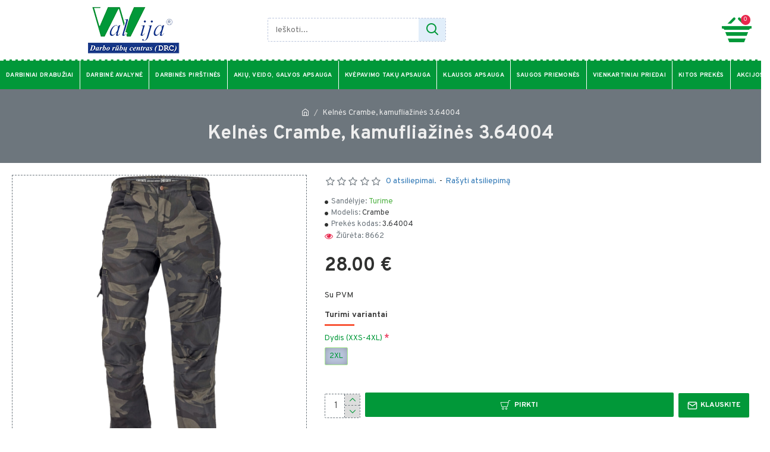

--- FILE ---
content_type: text/html; charset=utf-8
request_url: https://www.valvija.lt/index.php?route=product/product/review&product_id=564
body_size: 112
content:
<p>Kol kas atsiliepimų nėra.</p>
